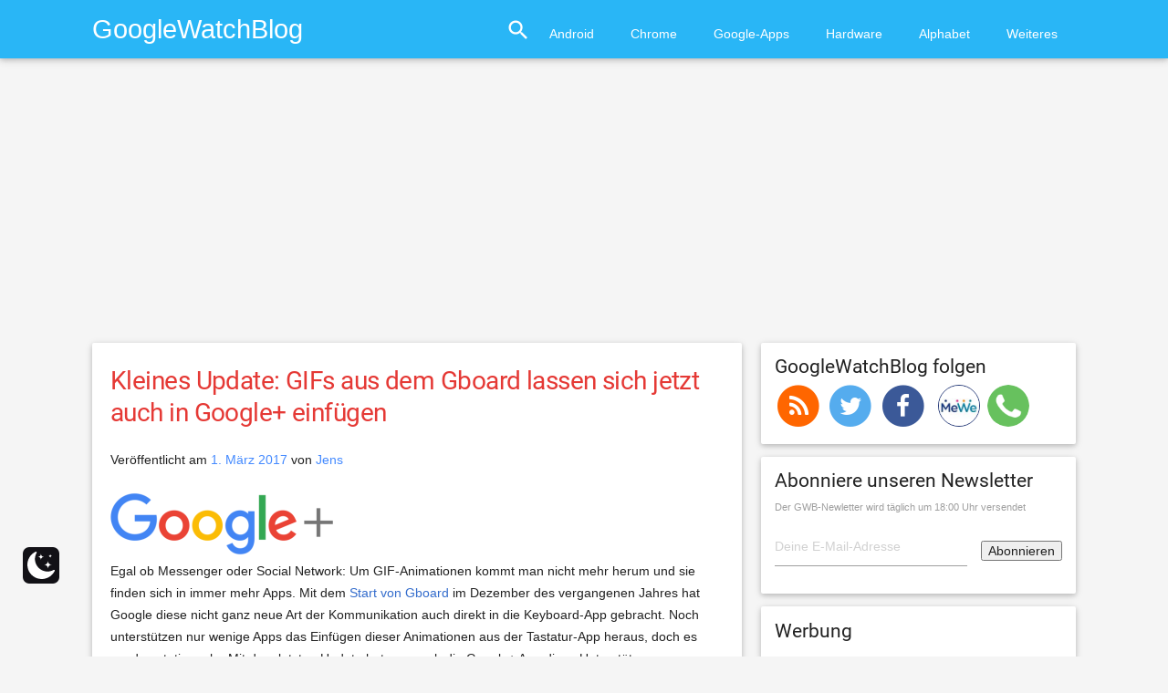

--- FILE ---
content_type: text/html; charset=utf-8
request_url: https://www.google.com/recaptcha/api2/aframe
body_size: 267
content:
<!DOCTYPE HTML><html><head><meta http-equiv="content-type" content="text/html; charset=UTF-8"></head><body><script nonce="CoFZE73Ern5x9WDKSE6lVg">/** Anti-fraud and anti-abuse applications only. See google.com/recaptcha */ try{var clients={'sodar':'https://pagead2.googlesyndication.com/pagead/sodar?'};window.addEventListener("message",function(a){try{if(a.source===window.parent){var b=JSON.parse(a.data);var c=clients[b['id']];if(c){var d=document.createElement('img');d.src=c+b['params']+'&rc='+(localStorage.getItem("rc::a")?sessionStorage.getItem("rc::b"):"");window.document.body.appendChild(d);sessionStorage.setItem("rc::e",parseInt(sessionStorage.getItem("rc::e")||0)+1);localStorage.setItem("rc::h",'1768799698284');}}}catch(b){}});window.parent.postMessage("_grecaptcha_ready", "*");}catch(b){}</script></body></html>